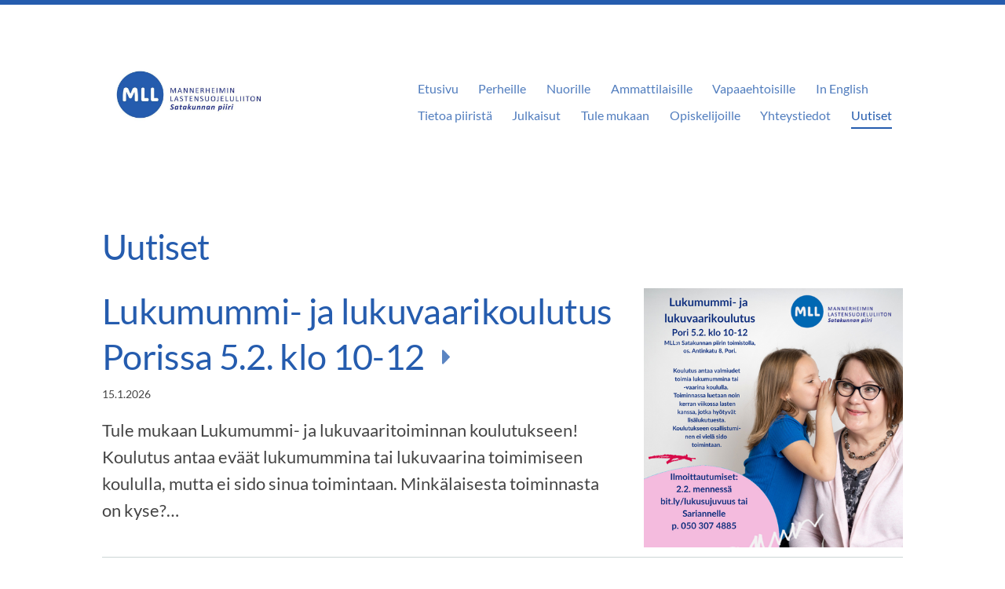

--- FILE ---
content_type: text/html; charset=utf-8
request_url: https://satakunnanpiiri.mll.fi/uutiset/
body_size: 10017
content:
<!DOCTYPE html>
<html class="no-js" lang="fi" data-consentbannerenabled>

<head>
  <title>Uutiset - MLL:n Satakunnan piiri</title>
  <meta charset="utf-8">
  <meta name="viewport" content="width=device-width,initial-scale=1.0">
  <link rel="preconnect" href="https://fonts.avoine.com" crossorigin>
  <link rel="preconnect" href="https://bin.yhdistysavain.fi" crossorigin>
  <script data-cookieconsent="ignore">
    document.documentElement.classList.replace('no-js', 'js')
  </script>
  
  <link href="https://fonts.avoine.com/fonts/lato/ya.css" rel="stylesheet" class="font-import">
  <link rel="stylesheet" href="/@css/browsing-1.css?b1768554759s1571652904421">
  
<link rel="canonical" href="https://satakunnanpiiri.mll.fi/uutiset/"><link rel="alternate" type="application/rss+xml" title="Uutiset" href="?rss"><meta itemprop="name" content="Uutiset"><meta itemprop="url" content="https://satakunnanpiiri.mll.fi/uutiset/"><meta property="og:type" content="website"><meta property="og:title" content="Uutiset"><meta property="og:url" content="https://satakunnanpiiri.mll.fi/uutiset/"><meta property="og:site_name" content="MLL:n Satakunnan piiri"><meta name="twitter:card" content="summary_large_image"><meta name="twitter:title" content="Uutiset"><link rel="preload" as="image" href="https://bin.yhdistysavain.fi/1563673/eVLh10QvNNvnx86ZMMy20RSbvZ/mll_hor_rgb_p_satakunta_big.jpg">

  
  <script type="module" src="/@res/ssr-browsing/ssr-browsing.js?b1768554759"></script>
</head>

<body data-styles-page-id="1">
  
  
  <div id="app" class=""><a class="skip-link noindex" href="#start-of-content">Siirry sivun sisältöön</a><div class="bartender"><!----><div class="d4-mobile-bar noindex"><!----><div class="d4-mobile-bar__col d4-mobile-bar__col--fill"><button class="d4-mobile-bar__item d4-offcanvas-toggle" data-bartender-toggle="top"><span aria-hidden="true" class="icon d4-offcanvas-toggle__icon"><svg style="fill: currentColor; width: 17px; height: 17px" width="1792" height="1792" viewBox="0 0 1792 1792" xmlns="http://www.w3.org/2000/svg">
  <path d="M1664 1344v128q0 26-19 45t-45 19h-1408q-26 0-45-19t-19-45v-128q0-26 19-45t45-19h1408q26 0 45 19t19 45zm0-512v128q0 26-19 45t-45 19h-1408q-26 0-45-19t-19-45v-128q0-26 19-45t45-19h1408q26 0 45 19t19 45zm0-512v128q0 26-19 45t-45 19h-1408q-26 0-45-19t-19-45v-128q0-26 19-45t45-19h1408q26 0 45 19t19 45z"/>
</svg>
</span><span class="d4-offcanvas-toggle__text">Valikko</span></button></div><!----></div><div class="d4-canvas bartender__content"><div class="d4-canvas-background"><div class="d4-canvas-background__image"></div><div class="d4-background-layers"><div class="d4-background-layer d4-background-layer--brightness"></div><div class="d4-background-layer d4-background-layer--overlay"></div><div class="d4-background-layer d4-background-layer--fade"></div></div></div><div class="d4-canvas-wrapper"><header><div class="d4-theme-search-wrapper"><!----></div><div class="flex"><div class="flex__logo"><a class="d4-logo d4-logo--horizontal d4-logo--legacy noindex" href="/"><div class="d4-logo__image"></div><div class="d4-logo__textWrap"><span class="d4-logo__text">MLL:n Satakunnan piiri</span></div></a></div><div class="flex__nav"><!----></div><div class="flex__nav"><nav class="d4-main-nav"><ul class="d4-main-nav__list" tabindex="-1"><!--[--><li class="d4-main-nav__item d4-main-nav__item--level-1"><a class="d4-main-nav__link" href="/" aria-current="false"><!----><span class="d4-main-nav__title">Etusivu</span><!----></a><!----></li><li class="d4-main-nav__item d4-main-nav__item--level-1 nav__item--has-children"><a class="d4-main-nav__link" href="/perheille/" aria-current="false"><!----><span class="d4-main-nav__title">Perheille</span><!----></a><!----></li><li class="d4-main-nav__item d4-main-nav__item--level-1 nav__item--has-children"><a class="d4-main-nav__link" href="/nuorille/" aria-current="false"><!----><span class="d4-main-nav__title">Nuorille</span><!----></a><!----></li><li class="d4-main-nav__item d4-main-nav__item--level-1 nav__item--has-children"><a class="d4-main-nav__link" href="/ammattilaisille/" aria-current="false"><!----><span class="d4-main-nav__title">Ammattilaisille</span><!----></a><!----></li><li class="d4-main-nav__item d4-main-nav__item--level-1"><a class="d4-main-nav__link" href="/vapaaehtoisille/" aria-current="false"><!----><span class="d4-main-nav__title">Vapaaehtoisille</span><!----></a><!----></li><li class="d4-main-nav__item d4-main-nav__item--level-1 nav__item--has-children"><a class="d4-main-nav__link" href="/en/" aria-current="false"><!----><span class="d4-main-nav__title">In English</span><!----></a><!----></li><li class="d4-main-nav__item d4-main-nav__item--level-1 nav__item--has-children"><a class="d4-main-nav__link" href="/tietoapiirista/" aria-current="false"><!----><span class="d4-main-nav__title">Tietoa piiristä</span><!----></a><!----></li><li class="d4-main-nav__item d4-main-nav__item--level-1 nav__item--has-children"><a class="d4-main-nav__link" href="/julkaisut/" aria-current="false"><!----><span class="d4-main-nav__title">Julkaisut</span><!----></a><!----></li><li class="d4-main-nav__item d4-main-nav__item--level-1 nav__item--has-children"><a class="d4-main-nav__link" href="/tule-mukaan/" aria-current="false"><!----><span class="d4-main-nav__title">Tule mukaan</span><!----></a><!----></li><li class="d4-main-nav__item d4-main-nav__item--level-1"><a class="d4-main-nav__link" href="/opiskelijoille/" aria-current="false"><!----><span class="d4-main-nav__title">Opiskelijoille</span><!----></a><!----></li><li class="d4-main-nav__item d4-main-nav__item--level-1 nav__item--has-children"><a class="d4-main-nav__link" href="/yhteystiedot/" aria-current="false"><!----><span class="d4-main-nav__title">Yhteystiedot</span><!----></a><!----></li><li class="d4-main-nav__item d4-main-nav__item--level-1 d4-main-nav__item--parent d4-main-nav__item--current not-in-menu"><a class="d4-main-nav__link" href="/uutiset/" aria-current="page"><!----><span class="d4-main-nav__title">Uutiset</span><!----></a><!----></li><!--]--></ul></nav></div></div></header><div class="content"><main id="start-of-content"><div class="d4-xcontainer-header-tools"><div class="d4-xcontainer-header-tools__wrap"><div class="d4-xcontainer-header-tools__col d4-xcontainer-header-tools__col--left"><h1 class="d4-xcontainer-header-tools__title">Uutiset</h1><!----></div><!----></div></div><div class="d4-news-home widget-news-articles-images"><div><!--[--><a href="/uutiset/lukumummi-ja-lukuvaarikoulutus-pori-2/" class="d4-widget-news-article"><div class="d4-widget-news-article-content"><h2 class="d4-arrow-heading d4-widget-news-article-heading"><!--[--><!--]--> Lukumummi- ja lukuvaarikoulutus Porissa 5.2. klo 10-12 <span aria-hidden="true" class="icon d4-arrow-heading__caret"><svg style="fill: currentColor; width: 16px; height: 16px" width="1792" height="1792" viewBox="0 0 1792 1792" xmlns="http://www.w3.org/2000/svg">
  <path d="M1152 896q0 26-19 45l-448 448q-19 19-45 19t-45-19-19-45v-896q0-26 19-45t45-19 45 19l448 448q19 19 19 45z" fill="currentColor"/>
</svg>
</span></h2><p class="d4-widget-news-article-date">15.1.2026</p><p class="d4-widget-news-article-description">Tule mukaan Lukumummi- ja lukuvaaritoiminnan koulutukseen! Koulutus antaa eväät lukumummina tai lukuvaarina toimimiseen koululla, mutta ei sido sinua toimintaan. Minkälaisesta toiminnasta on kyse?…</p></div><div class="d4-widget-news-article-image"><div class="d4-image-container" style="max-width:1080px;"><div style="padding-bottom:100%;"><img src="https://bin.yhdistysavain.fi/1563673/nnoZ6lVBsViaTzlpSIiz0dPD52/LMVkoulutusH%2BH.png" srcset="https://bin.yhdistysavain.fi/1563673/nnoZ6lVBsViaTzlpSIiz0dPD52@500=KF48gJx6hn/LMVkoulutusH%2BH.png 500w" width="1080" height="1080" alt></div></div></div></a><a href="/uutiset/mll-satakunnan-piiri-joululomalla-2/" class="d4-widget-news-article"><div class="d4-widget-news-article-content"><h2 class="d4-arrow-heading d4-widget-news-article-heading"><!--[--><!--]--> MLL Satakunnan piiri joululomalla <span aria-hidden="true" class="icon d4-arrow-heading__caret"><svg style="fill: currentColor; width: 16px; height: 16px" width="1792" height="1792" viewBox="0 0 1792 1792" xmlns="http://www.w3.org/2000/svg">
  <path d="M1152 896q0 26-19 45l-448 448q-19 19-45 19t-45-19-19-45v-896q0-26 19-45t45-19 45 19l448 448q19 19 19 45z" fill="currentColor"/>
</svg>
</span></h2><p class="d4-widget-news-article-date">16.12.2025</p><p class="d4-widget-news-article-description">Piirin toimisto on kiinni loppiaiseen asti. Iloa ja rauhaa jouluusi!</p></div><div class="d4-widget-news-article-image"><div class="d4-image-container" style="max-width:1080px;"><div style="padding-bottom:100%;"><img src="https://bin.yhdistysavain.fi/1563673/h0s6Li7Oy2C3XLesRcDW0dFJ2f/piirin%20toimisto%20kiinni%2022.12.2025%20-%206.1.2026.jpg" srcset="https://bin.yhdistysavain.fi/1563673/h0s6Li7Oy2C3XLesRcDW0dFJ2f@500=5CwVVewUBF/piirin%20toimisto%20kiinni%2022.12.2025%20-%206.1.2026.jpg 500w" width="1080" height="1080" alt></div></div></div></a><a href="/uutiset/vuokrataan/" class="d4-widget-news-article"><div class="d4-widget-news-article-content"><h2 class="d4-arrow-heading d4-widget-news-article-heading"><!--[--><!--]--> VUOKRATAAN!!! <span aria-hidden="true" class="icon d4-arrow-heading__caret"><svg style="fill: currentColor; width: 16px; height: 16px" width="1792" height="1792" viewBox="0 0 1792 1792" xmlns="http://www.w3.org/2000/svg">
  <path d="M1152 896q0 26-19 45l-448 448q-19 19-45 19t-45-19-19-45v-896q0-26 19-45t45-19 45 19l448 448q19 19 19 45z" fill="currentColor"/>
</svg>
</span></h2><p class="d4-widget-news-article-date">15.10.2025</p><!----></div><div class="d4-widget-news-article-image"><div class="d4-image-container" style="max-width:1587px;"><div style="padding-bottom:141.4618777567738%;"><img src="https://bin.yhdistysavain.fi/1563673/M6OsTDu13DezrOHW30ai0cvrQu@1000=rwwSPMix47/vuokrataan!.png" srcset="https://bin.yhdistysavain.fi/1563673/M6OsTDu13DezrOHW30ai0cvrQu@500=eLaRPg7uv6/vuokrataan!.png 500w, https://bin.yhdistysavain.fi/1563673/M6OsTDu13DezrOHW30ai0cvrQu@1000=rwwSPMix47/vuokrataan!.png 1000w" width="1587" height="2245" alt></div></div></div></a><a href="/uutiset/elokuun-lukumummi-ja-vaaritoiminnan/" class="d4-widget-news-article"><div class="d4-widget-news-article-content"><h2 class="d4-arrow-heading d4-widget-news-article-heading"><!--[--><!--]--> Elokuun lukumummi ja -vaaritoiminnan koulutukset Porissa, Kokemäellä ja Luvialla! <span aria-hidden="true" class="icon d4-arrow-heading__caret"><svg style="fill: currentColor; width: 16px; height: 16px" width="1792" height="1792" viewBox="0 0 1792 1792" xmlns="http://www.w3.org/2000/svg">
  <path d="M1152 896q0 26-19 45l-448 448q-19 19-45 19t-45-19-19-45v-896q0-26 19-45t45-19 45 19l448 448q19 19 19 45z" fill="currentColor"/>
</svg>
</span></h2><p class="d4-widget-news-article-date">30.6.2025</p><p class="d4-widget-news-article-description">Kiinnostaisiko lukumummi tai -vaaritoiminta? Koulutus antaa valmiudet toimia lukumummina tai -vaarina koululla. Toiminnassa luetaan noin kerran viikossa lasten kanssa, jotka hyötyvät lisälukutuesta.…</p></div><div class="d4-widget-news-article-image"><div class="d4-image-container" style="max-width:1080px;"><div style="padding-bottom:100%;"><img src="https://bin.yhdistysavain.fi/1563673/YbbQySEMW4jkyHqpnnoW0cNcUu/LMVelokuu0825.png" srcset="https://bin.yhdistysavain.fi/1563673/YbbQySEMW4jkyHqpnnoW0cNcUu@500=ckQg3bNGrp/LMVelokuu0825.png 500w" width="1080" height="1080" alt></div></div></div></a><a href="/uutiset/piiritoimiston-kesa/" class="d4-widget-news-article"><div class="d4-widget-news-article-content"><h2 class="d4-arrow-heading d4-widget-news-article-heading"><!--[--><!--]--> Piiritoimiston kesä <span aria-hidden="true" class="icon d4-arrow-heading__caret"><svg style="fill: currentColor; width: 16px; height: 16px" width="1792" height="1792" viewBox="0 0 1792 1792" xmlns="http://www.w3.org/2000/svg">
  <path d="M1152 896q0 26-19 45l-448 448q-19 19-45 19t-45-19-19-45v-896q0-26 19-45t45-19 45 19l448 448q19 19 19 45z" fill="currentColor"/>
</svg>
</span></h2><p class="d4-widget-news-article-date">19.6.2025</p><p class="d4-widget-news-article-description">Piirin toimisto on kiinni heinäkuun. Työntekijät saattavat kuitenkin olla töissä, mutta kesän työt ovat sellaisia että, parhaiten tavoittaa kesällä sähköpostilla. Sähköpostit löydät YHTEYSTIEDOISTA.…</p></div><div class="d4-widget-news-article-image"><div class="d4-image-container" style="max-width:1024px;"><div style="padding-bottom:100%;"><img src="https://bin.yhdistysavain.fi/1563673/2TTBrjuVRVs7WL1lGij20cK35k/keltainen%20syd%C3%A4n.jpg" srcset="https://bin.yhdistysavain.fi/1563673/2TTBrjuVRVs7WL1lGij20cK35k@500=eDMFdA1PKq/keltainen%20syd%C3%A4n.jpg 500w" width="1024" height="1024" alt></div></div></div></a><a href="/uutiset/ystavaksi-maahanmuuttajaaidille-toi/" class="d4-widget-news-article"><div class="d4-widget-news-article-content"><h2 class="d4-arrow-heading d4-widget-news-article-heading"><!--[--><!--]--> Ystäväksi maahanmuuttajaäidille- toiminnan koulutus Porissa! <span aria-hidden="true" class="icon d4-arrow-heading__caret"><svg style="fill: currentColor; width: 16px; height: 16px" width="1792" height="1792" viewBox="0 0 1792 1792" xmlns="http://www.w3.org/2000/svg">
  <path d="M1152 896q0 26-19 45l-448 448q-19 19-45 19t-45-19-19-45v-896q0-26 19-45t45-19 45 19l448 448q19 19 19 45z" fill="currentColor"/>
</svg>
</span></h2><p class="d4-widget-news-article-date">16.5.2025</p><!----></div><div class="d4-widget-news-article-image"><div class="d4-image-container" style="max-width:1080px;"><div style="padding-bottom:100%;"><img src="https://bin.yhdistysavain.fi/1563673/CVRk3DtuiIDvtDh9kpTu0c8mka/Ym%C3%A4%20(2).png" srcset="https://bin.yhdistysavain.fi/1563673/CVRk3DtuiIDvtDh9kpTu0c8mka@500=K1Bz6nkVoA/Ym%C3%A4%20(2).png 500w" width="1080" height="1080" alt></div></div></div></a><a href="/uutiset/abc-vanhemmuusryhma-alkaa-raumalla/" class="d4-widget-news-article"><div class="d4-widget-news-article-content"><h2 class="d4-arrow-heading d4-widget-news-article-heading"><!--[--><!--]--> ABC-vanhemmuusryhmä alkaa Raumalla! <span aria-hidden="true" class="icon d4-arrow-heading__caret"><svg style="fill: currentColor; width: 16px; height: 16px" width="1792" height="1792" viewBox="0 0 1792 1792" xmlns="http://www.w3.org/2000/svg">
  <path d="M1152 896q0 26-19 45l-448 448q-19 19-45 19t-45-19-19-45v-896q0-26 19-45t45-19 45 19l448 448q19 19 19 45z" fill="currentColor"/>
</svg>
</span></h2><p class="d4-widget-news-article-date">17.3.2025</p><!----></div><div class="d4-widget-news-article-image"><div class="d4-image-container" style="max-width:1414px;"><div style="padding-bottom:141.44271570014143%;"><img src="https://bin.yhdistysavain.fi/1563673/X6avkQyfLJHdVFL2Mqr60bpy3e@1000=CWBVXZ482M/ABCkevat2024.docx%20(1).jpg" srcset="https://bin.yhdistysavain.fi/1563673/X6avkQyfLJHdVFL2Mqr60bpy3e@500=0STqDG4JQg/ABCkevat2024.docx%20(1).jpg 500w, https://bin.yhdistysavain.fi/1563673/X6avkQyfLJHdVFL2Mqr60bpy3e@1000=CWBVXZ482M/ABCkevat2024.docx%20(1).jpg 1000w" width="1414" height="2000" alt></div></div></div></a><a href="/uutiset/lukumummiksi-tai-lukuvaariksi-2/" class="d4-widget-news-article"><div class="d4-widget-news-article-content"><h2 class="d4-arrow-heading d4-widget-news-article-heading"><!--[--><!--]--> Lukumummiksi tai Lukuvaariksi? <span aria-hidden="true" class="icon d4-arrow-heading__caret"><svg style="fill: currentColor; width: 16px; height: 16px" width="1792" height="1792" viewBox="0 0 1792 1792" xmlns="http://www.w3.org/2000/svg">
  <path d="M1152 896q0 26-19 45l-448 448q-19 19-45 19t-45-19-19-45v-896q0-26 19-45t45-19 45 19l448 448q19 19 19 45z" fill="currentColor"/>
</svg>
</span></h2><p class="d4-widget-news-article-date">7.2.2025</p><p class="d4-widget-news-article-description">Sinustako lukumummi tai lukuvaari? Lukumummit ja -vaarit ovat vapaaehtoisia, jotka lukevat yhdessä lasten kanssa. Yhteiset lukuhetket ajoittuvat koulupäivän ajalle. Lukumummi- ja lukuvaaritoiminnan…</p></div><div class="d4-widget-news-article-image"><div class="d4-image-container" style="max-width:3600px;"><div style="padding-bottom:66.66666666666667%;"><img src="https://bin.yhdistysavain.fi/1563673/r3OqWa29LljiGqtQ4uGB0bdSOn@1000=QBmWYmWcxA/muva3_korkea%20resoluutio.jpg" srcset="https://bin.yhdistysavain.fi/1563673/r3OqWa29LljiGqtQ4uGB0bdSOn@500=1FykpJAk40/muva3_korkea%20resoluutio.jpg 500w, https://bin.yhdistysavain.fi/1563673/r3OqWa29LljiGqtQ4uGB0bdSOn@1000=QBmWYmWcxA/muva3_korkea%20resoluutio.jpg 1000w" width="3600" height="2400" alt></div></div></div></a><a href="/uutiset/helmikuussa-alkavat-abc-vanhemmuusr/" class="d4-widget-news-article"><div class="d4-widget-news-article-content"><h2 class="d4-arrow-heading d4-widget-news-article-heading"><!--[--><!--]--> Helmikuussa alkavat ABC-vanhemmuusryhmät <span aria-hidden="true" class="icon d4-arrow-heading__caret"><svg style="fill: currentColor; width: 16px; height: 16px" width="1792" height="1792" viewBox="0 0 1792 1792" xmlns="http://www.w3.org/2000/svg">
  <path d="M1152 896q0 26-19 45l-448 448q-19 19-45 19t-45-19-19-45v-896q0-26 19-45t45-19 45 19l448 448q19 19 19 45z" fill="currentColor"/>
</svg>
</span></h2><p class="d4-widget-news-article-date">13.1.2025</p><p class="d4-widget-news-article-description">Harva asia on yhtä tärkeä, kuin suhde omiin lapsiin. Tänä päivänä on paljon tietoa siitä, miten vahva suhde vanhemman ja lapsen välillä antaa parhaan perustan lapsen harmoniselle kasvulle ja sille,…</p></div><div class="d4-widget-news-article-image"><div class="d4-image-container" style="max-width:1080px;"><div style="padding-bottom:100%;"><img src="https://bin.yhdistysavain.fi/1563673/cJz6nfYwslD5w27pD1iM0bWEAy/ABC.png" srcset="https://bin.yhdistysavain.fi/1563673/cJz6nfYwslD5w27pD1iM0bWEAy@500=V6CJbjlMTa/ABC.png 500w" width="1080" height="1080" alt></div></div></div></a><a href="/uutiset/tule-ystavaksi-suomeen-muuttaneelle/" class="d4-widget-news-article"><div class="d4-widget-news-article-content"><h2 class="d4-arrow-heading d4-widget-news-article-heading"><!--[--><!--]--> Tule Ystäväksi Suomeen muuttaneelle äidille <span aria-hidden="true" class="icon d4-arrow-heading__caret"><svg style="fill: currentColor; width: 16px; height: 16px" width="1792" height="1792" viewBox="0 0 1792 1792" xmlns="http://www.w3.org/2000/svg">
  <path d="M1152 896q0 26-19 45l-448 448q-19 19-45 19t-45-19-19-45v-896q0-26 19-45t45-19 45 19l448 448q19 19 19 45z" fill="currentColor"/>
</svg>
</span></h2><p class="d4-widget-news-article-date">13.1.2025</p><p class="d4-widget-news-article-description">Tule Ystäväksi Suomeen muuttaneelle äidille! Ystäväksi maahanmuuttajaäidille -toiminnassa etsitään suomea puhuvia naisia ystäviksi maahanmuuttajanaisille. Vastaavaa toimintaa on tarjolla myös muissa…</p></div><div class="d4-widget-news-article-image"><div class="d4-image-container" style="max-width:1080px;"><div style="padding-bottom:100%;"><img src="https://bin.yhdistysavain.fi/1563673/eCYivteqGLS8ei2RzOpV0bWDye/YM%C3%84koulutus5.2.2025.png" srcset="https://bin.yhdistysavain.fi/1563673/eCYivteqGLS8ei2RzOpV0bWDye@500=Cabo4ACqXh/YM%C3%84koulutus5.2.2025.png 500w" width="1080" height="1080" alt></div></div></div></a><a href="/uutiset/lukumummi-ja-lukuvaarikoulutus-pori/" class="d4-widget-news-article"><div class="d4-widget-news-article-content"><h2 class="d4-arrow-heading d4-widget-news-article-heading"><!--[--><!--]--> Lukumummi- ja lukuvaarikoulutus Porissa 13.1.2025 <span aria-hidden="true" class="icon d4-arrow-heading__caret"><svg style="fill: currentColor; width: 16px; height: 16px" width="1792" height="1792" viewBox="0 0 1792 1792" xmlns="http://www.w3.org/2000/svg">
  <path d="M1152 896q0 26-19 45l-448 448q-19 19-45 19t-45-19-19-45v-896q0-26 19-45t45-19 45 19l448 448q19 19 19 45z" fill="currentColor"/>
</svg>
</span></h2><p class="d4-widget-news-article-date">7.1.2025</p><p class="d4-widget-news-article-description">Sinustako lukumummi tai lukuvaari? Lukumummi- ja lukuvaaritoiminnan koulutus 13.1. klo 10-12 Porissa, os. Antinkatu 8 Pori. 💡 Koulutus antaa valmiudet toimia lukumummina tai -vaarina koululla, mutta…</p></div><div class="d4-widget-news-article-image"><div class="d4-image-container" style="max-width:1080px;"><div style="padding-bottom:100%;"><img src="https://bin.yhdistysavain.fi/1563673/pQa2m09xiBLwhhISz1qd0bUE9M/LMVkoulutusPORItammikuu2025.png" srcset="https://bin.yhdistysavain.fi/1563673/pQa2m09xiBLwhhISz1qd0bUE9M@500=qOapZb626J/LMVkoulutusPORItammikuu2025.png 500w" width="1080" height="1080" alt></div></div></div></a><a href="/uutiset/mll-n-satakunnan-piiri-toivottaa-hy/" class="d4-widget-news-article"><div class="d4-widget-news-article-content"><h2 class="d4-arrow-heading d4-widget-news-article-heading"><!--[--><!--]--> MLL:n Satakunnan piiri toivottaa hyvää joulun aikaa! <span aria-hidden="true" class="icon d4-arrow-heading__caret"><svg style="fill: currentColor; width: 16px; height: 16px" width="1792" height="1792" viewBox="0 0 1792 1792" xmlns="http://www.w3.org/2000/svg">
  <path d="M1152 896q0 26-19 45l-448 448q-19 19-45 19t-45-19-19-45v-896q0-26 19-45t45-19 45 19l448 448q19 19 19 45z" fill="currentColor"/>
</svg>
</span></h2><p class="d4-widget-news-article-date">17.12.2024</p><p class="d4-widget-news-article-description">Toivotamme kaikille rauhaisaa joulun aikaa ja onnellista uutta vuotta 2025! MLL:n Satakunnan piirin piiritoimiston väki joululomailee 21.12.2024-6.1.2025. Piiritoimiston ovet ovat tämän ajan…</p></div><div class="d4-widget-news-article-image"><div class="d4-image-container" style="max-width:4000px;"><div style="padding-bottom:66.675%;"><img src="https://bin.yhdistysavain.fi/1563673/7iIsckaT0PCib15kEaS40bNMx5@1000=u6skwYNoK5/_63A1069.jpg" srcset="https://bin.yhdistysavain.fi/1563673/7iIsckaT0PCib15kEaS40bNMx5@500=nFBjArTiF8/_63A1069.jpg 500w, https://bin.yhdistysavain.fi/1563673/7iIsckaT0PCib15kEaS40bNMx5@1000=u6skwYNoK5/_63A1069.jpg 1000w" width="4000" height="2667" alt></div></div></div></a><a href="/uutiset/nepparit-vanhempien-vertaistukiryhm/" class="d4-widget-news-article"><div class="d4-widget-news-article-content"><h2 class="d4-arrow-heading d4-widget-news-article-heading"><!--[--><!--]--> Nepparit-vanhempien vertaistukiryhmä Porissa! <span aria-hidden="true" class="icon d4-arrow-heading__caret"><svg style="fill: currentColor; width: 16px; height: 16px" width="1792" height="1792" viewBox="0 0 1792 1792" xmlns="http://www.w3.org/2000/svg">
  <path d="M1152 896q0 26-19 45l-448 448q-19 19-45 19t-45-19-19-45v-896q0-26 19-45t45-19 45 19l448 448q19 19 19 45z" fill="currentColor"/>
</svg>
</span></h2><p class="d4-widget-news-article-date">28.10.2024</p><!----></div><div class="d4-widget-news-article-image"><div class="d4-image-container" style="max-width:940px;"><div style="padding-bottom:83.82978723404256%;"><img src="https://bin.yhdistysavain.fi/1563673/qnUz2docW9qkvMzLElS60b6rrp/Nepparit-mainos.png" srcset="https://bin.yhdistysavain.fi/1563673/qnUz2docW9qkvMzLElS60b6rrp@500=xEFfxWwLYp/Nepparit-mainos.png 500w, https://bin.yhdistysavain.fi/1563673/qnUz2docW9qkvMzLElS60b6rrp/Nepparit-mainos.png 940w" width="940" height="788" alt></div></div></div></a><a href="/uutiset/vertaisryhmia-marras-joulukuulle-20/" class="d4-widget-news-article"><div class="d4-widget-news-article-content"><h2 class="d4-arrow-heading d4-widget-news-article-heading"><!--[--><!--]--> ABC vanhemmuusryhmät loppuvuoteen lähi- ja etätoteutuksella! <span aria-hidden="true" class="icon d4-arrow-heading__caret"><svg style="fill: currentColor; width: 16px; height: 16px" width="1792" height="1792" viewBox="0 0 1792 1792" xmlns="http://www.w3.org/2000/svg">
  <path d="M1152 896q0 26-19 45l-448 448q-19 19-45 19t-45-19-19-45v-896q0-26 19-45t45-19 45 19l448 448q19 19 19 45z" fill="currentColor"/>
</svg>
</span></h2><p class="d4-widget-news-article-date">28.10.2024</p><!----></div><div class="d4-widget-news-article-image"><div class="d4-image-container" style="max-width:1414px;"><div style="padding-bottom:141.44271570014143%;"><img src="https://bin.yhdistysavain.fi/1563673/dfXuqXTF8Hqa7E7Giipq0b6roA@1000=G9JWGW5gog/ABC.syksy2024.png" srcset="https://bin.yhdistysavain.fi/1563673/dfXuqXTF8Hqa7E7Giipq0b6roA@500=Tq32jurWp5/ABC.syksy2024.png 500w, https://bin.yhdistysavain.fi/1563673/dfXuqXTF8Hqa7E7Giipq0b6roA@1000=G9JWGW5gog/ABC.syksy2024.png 1000w" width="1414" height="2000" alt></div></div></div></a><a href="/uutiset/haaste-kouluille-paivatyokeraykseen/" class="d4-widget-news-article"><div class="d4-widget-news-article-content"><h2 class="d4-arrow-heading d4-widget-news-article-heading"><!--[--><!--]--> Haaste kouluille päivätyökeräykseen! <span aria-hidden="true" class="icon d4-arrow-heading__caret"><svg style="fill: currentColor; width: 16px; height: 16px" width="1792" height="1792" viewBox="0 0 1792 1792" xmlns="http://www.w3.org/2000/svg">
  <path d="M1152 896q0 26-19 45l-448 448q-19 19-45 19t-45-19-19-45v-896q0-26 19-45t45-19 45 19l448 448q19 19 19 45z" fill="currentColor"/>
</svg>
</span></h2><p class="d4-widget-news-article-date">9.8.2024</p><p class="d4-widget-news-article-description">Ilmoita koulusi mukaan päivätyökeräykseen MLL:n Satakunnan nuorisotoiminnan hyväksi!</p></div><div class="d4-widget-news-article-image"><div class="d4-image-container" style="max-width:720px;"><div style="padding-bottom:53.611111111111114%;"><img src="https://bin.yhdistysavain.fi/1563673/EEhHPN83vY21EWuOi7Wt0_viHB/keng%C3%A4t.jpg" width="720" height="386" alt></div></div></div></a><a href="/uutiset/vanhemmuuden-tuen-ryhmat-syksylla-2/" class="d4-widget-news-article"><div class="d4-widget-news-article-content"><h2 class="d4-arrow-heading d4-widget-news-article-heading"><!--[--><!--]--> Vanhemmuuden tuen ryhmät syksyllä 2024 <span aria-hidden="true" class="icon d4-arrow-heading__caret"><svg style="fill: currentColor; width: 16px; height: 16px" width="1792" height="1792" viewBox="0 0 1792 1792" xmlns="http://www.w3.org/2000/svg">
  <path d="M1152 896q0 26-19 45l-448 448q-19 19-45 19t-45-19-19-45v-896q0-26 19-45t45-19 45 19l448 448q19 19 19 45z" fill="currentColor"/>
</svg>
</span></h2><p class="d4-widget-news-article-date">6.6.2024</p><p class="d4-widget-news-article-description">MLL:n Satakunnan piiri tarjoaa maksuttomia ja ammatillisesti ohjattuja vanhemmuuden tuen ryhmiä erilaisissa elämäntilanteissa oleville vanhemmille. Tiedon syksyllä alkavista ryhmistä löydät kootusti…</p></div><div class="d4-widget-news-article-image"><div class="d4-image-container" style="max-width:undefinedpx;"><div style="padding-bottom:NaN%;"><img alt></div></div></div></a><a href="/uutiset/lukumummi-ja-lukuvaarikoulutukset-s/" class="d4-widget-news-article"><div class="d4-widget-news-article-content"><h2 class="d4-arrow-heading d4-widget-news-article-heading"><!--[--><!--]--> Lukumummi- ja lukuvaarikoulutukset syksyllä 2024 <span aria-hidden="true" class="icon d4-arrow-heading__caret"><svg style="fill: currentColor; width: 16px; height: 16px" width="1792" height="1792" viewBox="0 0 1792 1792" xmlns="http://www.w3.org/2000/svg">
  <path d="M1152 896q0 26-19 45l-448 448q-19 19-45 19t-45-19-19-45v-896q0-26 19-45t45-19 45 19l448 448q19 19 19 45z" fill="currentColor"/>
</svg>
</span></h2><p class="d4-widget-news-article-date">14.5.2024</p><p class="d4-widget-news-article-description">Haloo Harjavalta ja Huittinen! Lukumummi- ja lukuvaarikoulutukset syksyllä 2024: Harjavalta 20.8. klo 13.00-15.00, paikka Hopeakeidas, Palvelukatu 10, Harjavalta. Huittinen 22.8. klo 9.30-12.00,…</p></div><div class="d4-widget-news-article-image"><div class="d4-image-container" style="max-width:1080px;"><div style="padding-bottom:100%;"><img src="https://bin.yhdistysavain.fi/1563673/VwyRnYmW55BCweXgKlxP0aFo63/LMVkoulutusH%2BH.png" srcset="https://bin.yhdistysavain.fi/1563673/VwyRnYmW55BCweXgKlxP0aFo63@500=qcAaxpISyX/LMVkoulutusH%2BH.png 500w" width="1080" height="1080" alt></div></div></div></a><a href="/uutiset/maksuttomat-kesaloman-paivaleirit-l/" class="d4-widget-news-article"><div class="d4-widget-news-article-content"><h2 class="d4-arrow-heading d4-widget-news-article-heading"><!--[--><!--]--> Maksuttomat kesäloman päiväleirit lapsille ja nuorille, joiden vanhemmat ovat eronneet <span aria-hidden="true" class="icon d4-arrow-heading__caret"><svg style="fill: currentColor; width: 16px; height: 16px" width="1792" height="1792" viewBox="0 0 1792 1792" xmlns="http://www.w3.org/2000/svg">
  <path d="M1152 896q0 26-19 45l-448 448q-19 19-45 19t-45-19-19-45v-896q0-26 19-45t45-19 45 19l448 448q19 19 19 45z" fill="currentColor"/>
</svg>
</span></h2><p class="d4-widget-news-article-date">3.5.2024</p><!----></div><div class="d4-widget-news-article-image"><div class="d4-image-container" style="max-width:1080px;"><div style="padding-bottom:100%;"><img src="https://bin.yhdistysavain.fi/1563673/W7MsDqKon9rXkV2Dj7lv0aCDI7/Lasten%20eroleiri%2Ckes%C3%A4kuuPori.png" srcset="https://bin.yhdistysavain.fi/1563673/W7MsDqKon9rXkV2Dj7lv0aCDI7@500=Z7zfnucAKt/Lasten%20eroleiri%2Ckes%C3%A4kuuPori.png 500w" width="1080" height="1080" alt></div></div></div></a><a href="/uutiset/piirin-kevatkokous-14-5-klo-18/" class="d4-widget-news-article"><div class="d4-widget-news-article-content"><h2 class="d4-arrow-heading d4-widget-news-article-heading"><!--[--><!--]--> Piirin kevätkokous 14.5. klo 18 <span aria-hidden="true" class="icon d4-arrow-heading__caret"><svg style="fill: currentColor; width: 16px; height: 16px" width="1792" height="1792" viewBox="0 0 1792 1792" xmlns="http://www.w3.org/2000/svg">
  <path d="M1152 896q0 26-19 45l-448 448q-19 19-45 19t-45-19-19-45v-896q0-26 19-45t45-19 45 19l448 448q19 19 19 45z" fill="currentColor"/>
</svg>
</span></h2><p class="d4-widget-news-article-date">22.4.2024</p><p class="d4-widget-news-article-description">MLL:n Satakunnan piirin sääntömääräinen kevätkokous tiistaina 14.5.2024 klo 18.00 alkaen. Mannerheimin Lastensuojeluliiton Satakunnan piiri ry:n kevätkokous KOKOUSKUTSU Aika 14.5.2024 klo 18.00…</p></div><div class="d4-widget-news-article-image"><div class="d4-image-container" style="max-width:960px;"><div style="padding-bottom:82.70833333333333%;"><img src="https://bin.yhdistysavain.fi/1563673/hQLRLymE2fXHs9S0n03Y0a8YBl/N%C3%A4ytt%C3%B6kuva%20(21).png" srcset="https://bin.yhdistysavain.fi/1563673/hQLRLymE2fXHs9S0n03Y0a8YBl@500=De14V8cy3B/N%C3%A4ytt%C3%B6kuva%20(21).png 500w, https://bin.yhdistysavain.fi/1563673/hQLRLymE2fXHs9S0n03Y0a8YBl/N%C3%A4ytt%C3%B6kuva%20(21).png 960w" width="960" height="794" alt></div></div></div></a><a href="/uutiset/jarjestojen-toiminta-luo-hyvinvoint/" class="d4-widget-news-article d4-widget-news-article-last"><div class="d4-widget-news-article-content"><h2 class="d4-arrow-heading d4-widget-news-article-heading"><!--[--><!--]--> Järjestöjen toiminta luo hyvinvointia ja vahvistaa yhteisöjä – siitä ei pidä leikata <span aria-hidden="true" class="icon d4-arrow-heading__caret"><svg style="fill: currentColor; width: 16px; height: 16px" width="1792" height="1792" viewBox="0 0 1792 1792" xmlns="http://www.w3.org/2000/svg">
  <path d="M1152 896q0 26-19 45l-448 448q-19 19-45 19t-45-19-19-45v-896q0-26 19-45t45-19 45 19l448 448q19 19 19 45z" fill="currentColor"/>
</svg>
</span></h2><p class="d4-widget-news-article-date">11.4.2024</p><p class="d4-widget-news-article-description">MLL:n pääsihteeri Milla Kalliomaan 11.4.2024 blogikirjoitus koskien hallituksen Sote-järjestöjen avustuksiin vuodelle 2027 suunniteltuja 100 miljoonan euron leikkauksia sekä sitä leikkauksia…</p></div><div class="d4-widget-news-article-image"><div class="d4-image-container" style="max-width:1080px;"><div style="padding-bottom:100%;"><img src="https://bin.yhdistysavain.fi/1563673/H5jECMooVandmTC0L6Qx0a4v0i/J%C3%A4rjest%C3%B6jen%20avustukset.jpg" srcset="https://bin.yhdistysavain.fi/1563673/H5jECMooVandmTC0L6Qx0a4v0i@500=Tq5aXvs6Yg/J%C3%A4rjest%C3%B6jen%20avustukset.jpg 500w" width="1080" height="1080" alt></div></div></div></a><!--]--></div><div id="d4-pagination"><div class="v-row d4-pagination-controls"><div class="v-row__wrap v-row__wrap--horizontal v-row__wrap--wrap" style="align-items:center;justify-content:center;"><!--[--><div class="v-col" style=""><!--[--><button type="button" class="d4-button d4-button--spacing-normal d4-button--color-primary d4-button--icon-left d4-button--context-website d4-button--text-center d4-button--disabled" style="" aria-disabled="true" id="d4-pagination-left"><div class="d4-button__content"><span aria-hidden="true" class="icon d4-button__icon"><svg style="fill: currentColor; width: 16px; height: 16px" width="1792" height="1792" viewBox="0 0 1792 1792" xmlns="http://www.w3.org/2000/svg">
  <path d="M1664 896v128q0 53-32.5 90.5t-84.5 37.5h-704l293 294q38 36 38 90t-38 90l-75 76q-37 37-90 37-52 0-91-37l-651-652q-37-37-37-90 0-52 37-91l651-650q38-38 91-38 52 0 90 38l75 74q38 38 38 91t-38 91l-293 293h704q52 0 84.5 37.5t32.5 90.5z"/>
</svg>
</span><span class="d4-button__text">Uudempia</span></div><!----><!----></button><!--]--></div><div class="v-col" style=""><!--[--><div class="d4-input-base d4-select d4-input-base--noSpacing" style=""><label for="d4-pagination-select" class="d4-label sr-only"><div class="d4-label__text"><!--[--><!--[--><!--[-->Sivun valinta<!--]--><!--]--><!--]--><!----></div></label><div class="d4-input-base__content"><!--[--><div class="d4-select__content"><div class="d4-select__wrap" style="width:100%;"><select class="d4-select__input" id="d4-pagination-select"><!--[--><option value="1">Sivu 1 / 7</option><option value="2">Sivu 2 / 7</option><option value="3">Sivu 3 / 7</option><option value="4">Sivu 4 / 7</option><option value="5">Sivu 5 / 7</option><option value="6">Sivu 6 / 7</option><option value="7">Sivu 7 / 7</option><!--]--></select><svg class="d4-select__icon" viewBox="0 0 24 24" width="24" height="24" xmlns="http://www.w3.org/2000/svg"><path d="M7.41 7.84L12 12.42l4.59-4.58L18 9.25l-6 6-6-6z"></path><path d="M0-.75h24v24H0z" fill="none"></path></svg></div></div><!--]--><!----><!----><div class="d4-input-wrap d4-input-base__after"><div class="d4-input-wrap__content"><!--[--><!--]--></div></div></div></div><!--]--></div><div class="v-col" style=""><!--[--><a href="./?p=2" class="d4-button d4-button--spacing-normal d4-button--color-primary d4-button--icon-right d4-button--context-website d4-button--text-center" style="" aria-disabled="false" id="d4-pagination-right"><div class="d4-button__content"><span aria-hidden="true" class="icon d4-button__icon"><svg style="fill: currentColor; width: 16px; height: 16px" width="1792" height="1792" viewBox="0 0 1792 1792" xmlns="http://www.w3.org/2000/svg">
  <path d="M1664 896v128q0 53-32.5 90.5t-84.5 37.5h-704l293 294q38 36 38 90t-38 90l-75 76q-37 37-90 37-52 0-91-37l-651-652q-37-37-37-90 0-52 37-91l651-650q38-38 91-38 52 0 90 38l75 74q38 38 38 91t-38 91l-293 293h704q52 0 84.5 37.5t32.5 90.5z" transform="rotate(180 896 896)" fill="#fff" />
</svg>
</span><span class="d4-button__text">Vanhempia</span></div><!----><!----></a><!--]--></div><!--]--></div></div></div><!----><!----></div></main></div><footer class="d4-footer"><div class="d4-footer__wrap flex"><div class="d4-footer__copylogin copylogin"><span><a id="login-link" href="/@admin/website/?page=%2Fuutiset%2F" target="_top" rel="nofollow" aria-label="Kirjaudu sivustolle"> © </a> MLL:n Satakunnan piiri</span></div><div class="d4-footer__menu footer-menu" data-widget-edit-tip=""><ul><li><a href="https://satakunnanpiiri.mll.fi/tietoapiirista/tietosuoja/">Tietosuojaseloste</a></li><li><a href="/@cookies">Evästeet</a></li><li class="footer-menu__iconItem"><a class="footer-menu__iconLink" href="https://www.facebook.com/mllsatakunta/" target="_blank"><span aria-hidden="true" class="icon footer-menu__icon"><svg style="fill: currentColor; width: 16px; height: 16px" width="1792" height="1792" viewBox="0 0 1792 1792" xmlns="http://www.w3.org/2000/svg" fill="#819798">
  <path d="M1343 12v264h-157q-86 0-116 36t-30 108v189h293l-39 296h-254v759h-306v-759h-255v-296h255v-218q0-186 104-288.5t277-102.5q147 0 228 12z"/>
</svg>
</span><span class="sr-only">Facebook</span></a></li><li class="footer-menu__iconItem"><a class="footer-menu__iconLink" href="https://twitter.com/mllsatakunta" target="_blank"><span aria-hidden="true" class="icon footer-menu__icon"><svg style="fill: currentColor; width: 16px; height: 16px" xmlns="http://www.w3.org/2000/svg" height="16" width="16" viewBox="0 0 512 512" fill="#1E3050"><!--!Font Awesome Free 6.5.1 by @fontawesome - https://fontawesome.com License - https://fontawesome.com/license/free Copyright 2024 Fonticons, Inc.--><path d="M389.2 48h70.6L305.6 224.2 487 464H345L233.7 318.6 106.5 464H35.8l164.9-188.5L26.8 48h145.6l100.5 132.9L389.2 48zm-24.8 373.8h39.1L151.1 88h-42l255.3 333.8z"/></svg>
</span><span class="sr-only">X</span></a></li><li class="footer-menu__iconItem"><a class="footer-menu__iconLink" href="https://www.instagram.com/mllsatakunta/" target="_blank"><span aria-hidden="true" class="icon footer-menu__icon"><svg style="fill: currentColor; width: 16px; height: 16px" xmlns="http://www.w3.org/2000/svg" viewBox="0 0 448 512">
  <path d="M224.1 141c-63.6 0-114.9 51.3-114.9 114.9s51.3 114.9 114.9 114.9S339 319.5 339 255.9 287.7 141 224.1 141zm0 189.6c-41.1 0-74.7-33.5-74.7-74.7s33.5-74.7 74.7-74.7 74.7 33.5 74.7 74.7-33.6 74.7-74.7 74.7zm146.4-194.3c0 14.9-12 26.8-26.8 26.8-14.9 0-26.8-12-26.8-26.8s12-26.8 26.8-26.8 26.8 12 26.8 26.8zm76.1 27.2c-1.7-35.9-9.9-67.7-36.2-93.9-26.2-26.2-58-34.4-93.9-36.2-37-2.1-147.9-2.1-184.9 0-35.8 1.7-67.6 9.9-93.9 36.1s-34.4 58-36.2 93.9c-2.1 37-2.1 147.9 0 184.9 1.7 35.9 9.9 67.7 36.2 93.9s58 34.4 93.9 36.2c37 2.1 147.9 2.1 184.9 0 35.9-1.7 67.7-9.9 93.9-36.2 26.2-26.2 34.4-58 36.2-93.9 2.1-37 2.1-147.8 0-184.8zM398.8 388c-7.8 19.6-22.9 34.7-42.6 42.6-29.5 11.7-99.5 9-132.1 9s-102.7 2.6-132.1-9c-19.6-7.8-34.7-22.9-42.6-42.6-11.7-29.5-9-99.5-9-132.1s-2.6-102.7 9-132.1c7.8-19.6 22.9-34.7 42.6-42.6 29.5-11.7 99.5-9 132.1-9s102.7-2.6 132.1 9c19.6 7.8 34.7 22.9 42.6 42.6 11.7 29.5 9 99.5 9 132.1s2.7 102.7-9 132.1z"/>
</svg>
</span><span class="sr-only">Instagram</span></a></li><li><a href="https://www.yhdistysavain.fi" class="made-with" target="_blank" rel="noopener">Tehty Yhdistysavaimella</a></li></ul></div></div></footer></div></div><div class="d4-offcanvas d4-offcanvas--top bartender__bar bartender__bar--top" aria-label="Valikko" mode="float"><!----><nav class="d4-mobile-nav"><ul class="d4-mobile-nav__list" tabindex="-1"><!--[--><li class="d4-mobile-nav__item d4-mobile-nav__item--level-1"><a class="d4-mobile-nav__link" href="/" aria-current="false"><!----><span class="d4-mobile-nav__title">Etusivu</span><!----></a><!----></li><li class="d4-mobile-nav__item d4-mobile-nav__item--level-1 d4-mobile-nav__item--has-children"><a class="d4-mobile-nav__link" href="/perheille/" aria-current="false"><!----><span class="d4-mobile-nav__title">Perheille</span><!----></a><!--[--><button class="navExpand navExpand--active" data-text-expand="Näytä sivun Perheille alasivut" data-text-unexpand="Piilota sivun Perheille alasivut" aria-label="Näytä sivun Perheille alasivut" aria-controls="nav__list--7" aria-expanded="true"><span aria-hidden="true" class="icon navExpand__icon navExpand__icon--plus"><svg style="fill: currentColor; width: 14px; height: 14px" width="11" height="11" viewBox="0 0 11 11" xmlns="http://www.w3.org/2000/svg">
  <path d="M11 5.182v.636c0 .227-.08.42-.24.58-.158.16-.35.238-.578.238H6.636v3.546c0 .227-.08.42-.238.58-.16.158-.353.238-.58.238h-.636c-.227 0-.42-.08-.58-.24-.16-.158-.238-.35-.238-.578V6.636H.818c-.227 0-.42-.08-.58-.238C.08 6.238 0 6.045 0 5.818v-.636c0-.227.08-.42.24-.58.158-.16.35-.238.578-.238h3.546V.818c0-.227.08-.42.238-.58.16-.158.353-.238.58-.238h.636c.227 0 .42.08.58.24.16.158.238.35.238.578v3.546h3.546c.227 0 .42.08.58.238.158.16.238.353.238.58z" fill-rule="nonzero"/>
</svg>
</span><span aria-hidden="true" class="icon navExpand__icon navExpand__icon--minus"><svg style="fill: currentColor; width: 14px; height: 14px" width="1792" height="1792" viewBox="0 0 1792 1792" xmlns="http://www.w3.org/2000/svg">
  <path d="M1600 736v192q0 40-28 68t-68 28h-1216q-40 0-68-28t-28-68v-192q0-40 28-68t68-28h1216q40 0 68 28t28 68z"/>
</svg>
</span></button><ul class="d4-mobile-nav__list" tabindex="-1" id="nav__list--7" aria-label="Sivun Perheille alasivut"><!--[--><li class="d4-mobile-nav__item d4-mobile-nav__item--level-2 d4-mobile-nav__item--has-children"><a class="d4-mobile-nav__link" href="/perheille/abc-vanhemmuusryhma/" aria-current="false"><!----><span class="d4-mobile-nav__title">ABC - vanhemmuusryhmä</span><!----></a><!--[--><button class="navExpand navExpand--active" data-text-expand="Näytä sivun ABC - vanhemmuusryhmä alasivut" data-text-unexpand="Piilota sivun ABC - vanhemmuusryhmä alasivut" aria-label="Näytä sivun ABC - vanhemmuusryhmä alasivut" aria-controls="nav__list--350" aria-expanded="true"><span aria-hidden="true" class="icon navExpand__icon navExpand__icon--plus"><svg style="fill: currentColor; width: 14px; height: 14px" width="11" height="11" viewBox="0 0 11 11" xmlns="http://www.w3.org/2000/svg">
  <path d="M11 5.182v.636c0 .227-.08.42-.24.58-.158.16-.35.238-.578.238H6.636v3.546c0 .227-.08.42-.238.58-.16.158-.353.238-.58.238h-.636c-.227 0-.42-.08-.58-.24-.16-.158-.238-.35-.238-.578V6.636H.818c-.227 0-.42-.08-.58-.238C.08 6.238 0 6.045 0 5.818v-.636c0-.227.08-.42.24-.58.158-.16.35-.238.578-.238h3.546V.818c0-.227.08-.42.238-.58.16-.158.353-.238.58-.238h.636c.227 0 .42.08.58.24.16.158.238.35.238.578v3.546h3.546c.227 0 .42.08.58.238.158.16.238.353.238.58z" fill-rule="nonzero"/>
</svg>
</span><span aria-hidden="true" class="icon navExpand__icon navExpand__icon--minus"><svg style="fill: currentColor; width: 14px; height: 14px" width="1792" height="1792" viewBox="0 0 1792 1792" xmlns="http://www.w3.org/2000/svg">
  <path d="M1600 736v192q0 40-28 68t-68 28h-1216q-40 0-68-28t-28-68v-192q0-40 28-68t68-28h1216q40 0 68 28t28 68z"/>
</svg>
</span></button><ul class="d4-mobile-nav__list" tabindex="-1" id="nav__list--350" aria-label="Sivun ABC - vanhemmuusryhmä alasivut"><!--[--><li class="d4-mobile-nav__item d4-mobile-nav__item--level-3"><a class="d4-mobile-nav__link" href="/perheille/abc-vanhemmuusryhma/ilmoittautuminen-abc-vanhemmuusryhm/" aria-current="false"><!----><span class="d4-mobile-nav__title">Ilmoittautuminen ABC - vanhemmuusryhmään</span><!----></a><!----></li><!--]--></ul><!--]--></li><li class="d4-mobile-nav__item d4-mobile-nav__item--level-2"><a class="d4-mobile-nav__link" href="/perheille/nepparit-vanhemmuuden-tuen-vertaisr/" aria-current="false"><!----><span class="d4-mobile-nav__title">Nepparit - vanhemmuuden tuen vertaisryhmä</span><!----></a><!----></li><li class="d4-mobile-nav__item d4-mobile-nav__item--level-2 d4-mobile-nav__item--has-children"><a class="d4-mobile-nav__link" href="/perheille/aikuiskaverijaperhekummitoiminta/" aria-current="false"><!----><span class="d4-mobile-nav__title">Aikuiskaveri- ja perhekummitoiminta</span><!----></a><!--[--><button class="navExpand navExpand--active" data-text-expand="Näytä sivun Aikuiskaveri- ja perhekummitoiminta alasivut" data-text-unexpand="Piilota sivun Aikuiskaveri- ja perhekummitoiminta alasivut" aria-label="Näytä sivun Aikuiskaveri- ja perhekummitoiminta alasivut" aria-controls="nav__list--59" aria-expanded="true"><span aria-hidden="true" class="icon navExpand__icon navExpand__icon--plus"><svg style="fill: currentColor; width: 14px; height: 14px" width="11" height="11" viewBox="0 0 11 11" xmlns="http://www.w3.org/2000/svg">
  <path d="M11 5.182v.636c0 .227-.08.42-.24.58-.158.16-.35.238-.578.238H6.636v3.546c0 .227-.08.42-.238.58-.16.158-.353.238-.58.238h-.636c-.227 0-.42-.08-.58-.24-.16-.158-.238-.35-.238-.578V6.636H.818c-.227 0-.42-.08-.58-.238C.08 6.238 0 6.045 0 5.818v-.636c0-.227.08-.42.24-.58.158-.16.35-.238.578-.238h3.546V.818c0-.227.08-.42.238-.58.16-.158.353-.238.58-.238h.636c.227 0 .42.08.58.24.16.158.238.35.238.578v3.546h3.546c.227 0 .42.08.58.238.158.16.238.353.238.58z" fill-rule="nonzero"/>
</svg>
</span><span aria-hidden="true" class="icon navExpand__icon navExpand__icon--minus"><svg style="fill: currentColor; width: 14px; height: 14px" width="1792" height="1792" viewBox="0 0 1792 1792" xmlns="http://www.w3.org/2000/svg">
  <path d="M1600 736v192q0 40-28 68t-68 28h-1216q-40 0-68-28t-28-68v-192q0-40 28-68t68-28h1216q40 0 68 28t28 68z"/>
</svg>
</span></button><ul class="d4-mobile-nav__list" tabindex="-1" id="nav__list--59" aria-label="Sivun Aikuiskaveri- ja perhekummitoiminta alasivut"><!--[--><li class="d4-mobile-nav__item d4-mobile-nav__item--level-3"><a class="d4-mobile-nav__link" href="/perheille/aikuiskaverijaperhekummitoiminta/tulevat-koulutukset/" aria-current="false"><!----><span class="d4-mobile-nav__title">Tulevat koulutukset</span><!----></a><!----></li><li class="d4-mobile-nav__item d4-mobile-nav__item--level-3"><a class="d4-mobile-nav__link" href="/perheille/aikuiskaverijaperhekummitoiminta/hae-aikuiskaveria-tai-perhekummia/" aria-current="false"><!----><span class="d4-mobile-nav__title">Hae Aikuiskaveria tai perhekummia</span><!----></a><!----></li><!--]--></ul><!--]--></li><li class="d4-mobile-nav__item d4-mobile-nav__item--level-2 d4-mobile-nav__item--has-children"><a class="d4-mobile-nav__link" href="/perheille/ystavaksi-maahanmuuttajaaidille/" aria-current="false"><!----><span class="d4-mobile-nav__title">Ystäväksi maahanmuuttajaäidille</span><!----></a><!--[--><button class="navExpand navExpand--active" data-text-expand="Näytä sivun Ystäväksi maahanmuuttajaäidille alasivut" data-text-unexpand="Piilota sivun Ystäväksi maahanmuuttajaäidille alasivut" aria-label="Näytä sivun Ystäväksi maahanmuuttajaäidille alasivut" aria-controls="nav__list--60" aria-expanded="true"><span aria-hidden="true" class="icon navExpand__icon navExpand__icon--plus"><svg style="fill: currentColor; width: 14px; height: 14px" width="11" height="11" viewBox="0 0 11 11" xmlns="http://www.w3.org/2000/svg">
  <path d="M11 5.182v.636c0 .227-.08.42-.24.58-.158.16-.35.238-.578.238H6.636v3.546c0 .227-.08.42-.238.58-.16.158-.353.238-.58.238h-.636c-.227 0-.42-.08-.58-.24-.16-.158-.238-.35-.238-.578V6.636H.818c-.227 0-.42-.08-.58-.238C.08 6.238 0 6.045 0 5.818v-.636c0-.227.08-.42.24-.58.158-.16.35-.238.578-.238h3.546V.818c0-.227.08-.42.238-.58.16-.158.353-.238.58-.238h.636c.227 0 .42.08.58.24.16.158.238.35.238.578v3.546h3.546c.227 0 .42.08.58.238.158.16.238.353.238.58z" fill-rule="nonzero"/>
</svg>
</span><span aria-hidden="true" class="icon navExpand__icon navExpand__icon--minus"><svg style="fill: currentColor; width: 14px; height: 14px" width="1792" height="1792" viewBox="0 0 1792 1792" xmlns="http://www.w3.org/2000/svg">
  <path d="M1600 736v192q0 40-28 68t-68 28h-1216q-40 0-68-28t-28-68v-192q0-40 28-68t68-28h1216q40 0 68 28t28 68z"/>
</svg>
</span></button><ul class="d4-mobile-nav__list" tabindex="-1" id="nav__list--60" aria-label="Sivun Ystäväksi maahanmuuttajaäidille alasivut"><!--[--><li class="d4-mobile-nav__item d4-mobile-nav__item--level-3"><a class="d4-mobile-nav__link" href="/perheille/ystavaksi-maahanmuuttajaaidille/tulevat-perehdytykset/" aria-current="false"><!----><span class="d4-mobile-nav__title">Vapaaehtoiseksi toimintaan</span><!----></a><!----></li><li class="d4-mobile-nav__item d4-mobile-nav__item--level-3"><a class="d4-mobile-nav__link" href="/perheille/ystavaksi-maahanmuuttajaaidille/hae-ystavaa/" aria-current="false"><!----><span class="d4-mobile-nav__title">Hae Ystävää</span><!----></a><!----></li><li class="d4-mobile-nav__item d4-mobile-nav__item--level-3"><a class="d4-mobile-nav__link" href="/perheille/ystavaksi-maahanmuuttajaaidille/friend-for-an-immigrant-mum/" aria-current="false"><!----><span class="d4-mobile-nav__title">Apply for a Finnish friend</span><!----></a><!----></li><!--]--></ul><!--]--></li><li class="d4-mobile-nav__item d4-mobile-nav__item--level-2"><a class="d4-mobile-nav__link" href="/perheille/kamalat-aidit-r-vertaisryhma/" aria-current="false"><!----><span class="d4-mobile-nav__title">Kamalat äidit® - vertaisryhmä</span><!----></a><!----></li><li class="d4-mobile-nav__item d4-mobile-nav__item--level-2 d4-mobile-nav__item--has-children"><a class="d4-mobile-nav__link" href="/perheille/tukihenkilo-ja-tukiperhetoiminta/" aria-current="false"><!----><span class="d4-mobile-nav__title">Tukihenkilö- ja tukiperhetoiminta</span><!----></a><!--[--><button class="navExpand navExpand--active" data-text-expand="Näytä sivun Tukihenkilö- ja tukiperhetoiminta alasivut" data-text-unexpand="Piilota sivun Tukihenkilö- ja tukiperhetoiminta alasivut" aria-label="Näytä sivun Tukihenkilö- ja tukiperhetoiminta alasivut" aria-controls="nav__list--62" aria-expanded="true"><span aria-hidden="true" class="icon navExpand__icon navExpand__icon--plus"><svg style="fill: currentColor; width: 14px; height: 14px" width="11" height="11" viewBox="0 0 11 11" xmlns="http://www.w3.org/2000/svg">
  <path d="M11 5.182v.636c0 .227-.08.42-.24.58-.158.16-.35.238-.578.238H6.636v3.546c0 .227-.08.42-.238.58-.16.158-.353.238-.58.238h-.636c-.227 0-.42-.08-.58-.24-.16-.158-.238-.35-.238-.578V6.636H.818c-.227 0-.42-.08-.58-.238C.08 6.238 0 6.045 0 5.818v-.636c0-.227.08-.42.24-.58.158-.16.35-.238.578-.238h3.546V.818c0-.227.08-.42.238-.58.16-.158.353-.238.58-.238h.636c.227 0 .42.08.58.24.16.158.238.35.238.578v3.546h3.546c.227 0 .42.08.58.238.158.16.238.353.238.58z" fill-rule="nonzero"/>
</svg>
</span><span aria-hidden="true" class="icon navExpand__icon navExpand__icon--minus"><svg style="fill: currentColor; width: 14px; height: 14px" width="1792" height="1792" viewBox="0 0 1792 1792" xmlns="http://www.w3.org/2000/svg">
  <path d="M1600 736v192q0 40-28 68t-68 28h-1216q-40 0-68-28t-28-68v-192q0-40 28-68t68-28h1216q40 0 68 28t28 68z"/>
</svg>
</span></button><ul class="d4-mobile-nav__list" tabindex="-1" id="nav__list--62" aria-label="Sivun Tukihenkilö- ja tukiperhetoiminta alasivut"><!--[--><li class="d4-mobile-nav__item d4-mobile-nav__item--level-3"><a class="d4-mobile-nav__link" href="/perheille/tukihenkilo-ja-tukiperhetoiminta/tulevat-koulutukset-tukiperhetoimin/" aria-current="false"><!----><span class="d4-mobile-nav__title">Tulevat koulutukset tukiperhetoimintaan</span><!----></a><!----></li><!--]--></ul><!--]--></li><li class="d4-mobile-nav__item d4-mobile-nav__item--level-2 d4-mobile-nav__item--has-children"><a class="d4-mobile-nav__link" href="/perheille/perhekahvilat/" aria-current="false"><!----><span class="d4-mobile-nav__title">Perhekahvilat ja muu yhdistysten toiminta</span><!----></a><!--[--><button class="navExpand navExpand--active" data-text-expand="Näytä sivun Perhekahvilat ja muu yhdistysten toiminta alasivut" data-text-unexpand="Piilota sivun Perhekahvilat ja muu yhdistysten toiminta alasivut" aria-label="Näytä sivun Perhekahvilat ja muu yhdistysten toiminta alasivut" aria-controls="nav__list--25" aria-expanded="true"><span aria-hidden="true" class="icon navExpand__icon navExpand__icon--plus"><svg style="fill: currentColor; width: 14px; height: 14px" width="11" height="11" viewBox="0 0 11 11" xmlns="http://www.w3.org/2000/svg">
  <path d="M11 5.182v.636c0 .227-.08.42-.24.58-.158.16-.35.238-.578.238H6.636v3.546c0 .227-.08.42-.238.58-.16.158-.353.238-.58.238h-.636c-.227 0-.42-.08-.58-.24-.16-.158-.238-.35-.238-.578V6.636H.818c-.227 0-.42-.08-.58-.238C.08 6.238 0 6.045 0 5.818v-.636c0-.227.08-.42.24-.58.158-.16.35-.238.578-.238h3.546V.818c0-.227.08-.42.238-.58.16-.158.353-.238.58-.238h.636c.227 0 .42.08.58.24.16.158.238.35.238.578v3.546h3.546c.227 0 .42.08.58.238.158.16.238.353.238.58z" fill-rule="nonzero"/>
</svg>
</span><span aria-hidden="true" class="icon navExpand__icon navExpand__icon--minus"><svg style="fill: currentColor; width: 14px; height: 14px" width="1792" height="1792" viewBox="0 0 1792 1792" xmlns="http://www.w3.org/2000/svg">
  <path d="M1600 736v192q0 40-28 68t-68 28h-1216q-40 0-68-28t-28-68v-192q0-40 28-68t68-28h1216q40 0 68 28t28 68z"/>
</svg>
</span></button><ul class="d4-mobile-nav__list" tabindex="-1" id="nav__list--25" aria-label="Sivun Perhekahvilat ja muu yhdistysten toiminta alasivut"><!--[--><li class="d4-mobile-nav__item d4-mobile-nav__item--level-3"><a class="d4-mobile-nav__link" href="/perheille/perhekahvilat/perhekahvilat-satakunnassa/" aria-current="false"><!----><span class="d4-mobile-nav__title">Satakunnan alueella</span><!----></a><!----></li><!--]--></ul><!--]--></li><li class="d4-mobile-nav__item d4-mobile-nav__item--level-2"><a class="d4-mobile-nav__link" href="/perheille/isa-lapsitoiminta/" aria-current="false"><!----><span class="d4-mobile-nav__title">Isä-lapsitoiminta</span><!----></a><!----></li><li class="d4-mobile-nav__item d4-mobile-nav__item--level-2"><a class="d4-mobile-nav__link" href="/perheille/seksuaalikasvatus-puheeksi/" aria-current="false"><!----><span class="d4-mobile-nav__title">Seksuaalikasvatus puheeksi alakoululaisten vanhemmille</span><!----></a><!----></li><!--]--></ul><!--]--></li><li class="d4-mobile-nav__item d4-mobile-nav__item--level-1 d4-mobile-nav__item--has-children"><a class="d4-mobile-nav__link" href="/nuorille/" aria-current="false"><!----><span class="d4-mobile-nav__title">Nuorille</span><!----></a><!--[--><button class="navExpand navExpand--active" data-text-expand="Näytä sivun Nuorille alasivut" data-text-unexpand="Piilota sivun Nuorille alasivut" aria-label="Näytä sivun Nuorille alasivut" aria-controls="nav__list--8" aria-expanded="true"><span aria-hidden="true" class="icon navExpand__icon navExpand__icon--plus"><svg style="fill: currentColor; width: 14px; height: 14px" width="11" height="11" viewBox="0 0 11 11" xmlns="http://www.w3.org/2000/svg">
  <path d="M11 5.182v.636c0 .227-.08.42-.24.58-.158.16-.35.238-.578.238H6.636v3.546c0 .227-.08.42-.238.58-.16.158-.353.238-.58.238h-.636c-.227 0-.42-.08-.58-.24-.16-.158-.238-.35-.238-.578V6.636H.818c-.227 0-.42-.08-.58-.238C.08 6.238 0 6.045 0 5.818v-.636c0-.227.08-.42.24-.58.158-.16.35-.238.578-.238h3.546V.818c0-.227.08-.42.238-.58.16-.158.353-.238.58-.238h.636c.227 0 .42.08.58.24.16.158.238.35.238.578v3.546h3.546c.227 0 .42.08.58.238.158.16.238.353.238.58z" fill-rule="nonzero"/>
</svg>
</span><span aria-hidden="true" class="icon navExpand__icon navExpand__icon--minus"><svg style="fill: currentColor; width: 14px; height: 14px" width="1792" height="1792" viewBox="0 0 1792 1792" xmlns="http://www.w3.org/2000/svg">
  <path d="M1600 736v192q0 40-28 68t-68 28h-1216q-40 0-68-28t-28-68v-192q0-40 28-68t68-28h1216q40 0 68 28t28 68z"/>
</svg>
</span></button><ul class="d4-mobile-nav__list" tabindex="-1" id="nav__list--8" aria-label="Sivun Nuorille alasivut"><!--[--><li class="d4-mobile-nav__item d4-mobile-nav__item--level-2"><a class="d4-mobile-nav__link" href="/nuorille/porkkanapesa/" aria-current="false"><!----><span class="d4-mobile-nav__title">Porkkanapesä</span><!----></a><!----></li><li class="d4-mobile-nav__item d4-mobile-nav__item--level-2"><a class="d4-mobile-nav__link" href="/nuorille/selviytyjat-vertaistukiryhma-kiusaa/" aria-current="false"><!----><span class="d4-mobile-nav__title">Selviytyjät-vertaisryhmä kiusaamista kokeneille nuorille</span><!----></a><!----></li><li class="d4-mobile-nav__item d4-mobile-nav__item--level-2"><a class="d4-mobile-nav__link" href="/nuorille/junior-selviytyjat-kiusaamista-koke/" aria-current="false"><!----><span class="d4-mobile-nav__title">Junior-Selviytyjät kiusaamista kokeneille 10-12 vuotiaille</span><!----></a><!----></li><li class="d4-mobile-nav__item d4-mobile-nav__item--level-2"><a class="d4-mobile-nav__link" href="/nuorille/yksiloohjaus-kiusaamista-kokeneille/" aria-current="false"><!----><span class="d4-mobile-nav__title">Yksilöohjaus kiusaamista kokeneille 10-21 vuotiaille</span><!----></a><!----></li><!--]--></ul><!--]--></li><li class="d4-mobile-nav__item d4-mobile-nav__item--level-1 d4-mobile-nav__item--has-children"><a class="d4-mobile-nav__link" href="/ammattilaisille/" aria-current="false"><!----><span class="d4-mobile-nav__title">Ammattilaisille</span><!----></a><!--[--><button class="navExpand navExpand--active" data-text-expand="Näytä sivun Ammattilaisille alasivut" data-text-unexpand="Piilota sivun Ammattilaisille alasivut" aria-label="Näytä sivun Ammattilaisille alasivut" aria-controls="nav__list--58" aria-expanded="true"><span aria-hidden="true" class="icon navExpand__icon navExpand__icon--plus"><svg style="fill: currentColor; width: 14px; height: 14px" width="11" height="11" viewBox="0 0 11 11" xmlns="http://www.w3.org/2000/svg">
  <path d="M11 5.182v.636c0 .227-.08.42-.24.58-.158.16-.35.238-.578.238H6.636v3.546c0 .227-.08.42-.238.58-.16.158-.353.238-.58.238h-.636c-.227 0-.42-.08-.58-.24-.16-.158-.238-.35-.238-.578V6.636H.818c-.227 0-.42-.08-.58-.238C.08 6.238 0 6.045 0 5.818v-.636c0-.227.08-.42.24-.58.158-.16.35-.238.578-.238h3.546V.818c0-.227.08-.42.238-.58.16-.158.353-.238.58-.238h.636c.227 0 .42.08.58.24.16.158.238.35.238.578v3.546h3.546c.227 0 .42.08.58.238.158.16.238.353.238.58z" fill-rule="nonzero"/>
</svg>
</span><span aria-hidden="true" class="icon navExpand__icon navExpand__icon--minus"><svg style="fill: currentColor; width: 14px; height: 14px" width="1792" height="1792" viewBox="0 0 1792 1792" xmlns="http://www.w3.org/2000/svg">
  <path d="M1600 736v192q0 40-28 68t-68 28h-1216q-40 0-68-28t-28-68v-192q0-40 28-68t68-28h1216q40 0 68 28t28 68z"/>
</svg>
</span></button><ul class="d4-mobile-nav__list" tabindex="-1" id="nav__list--58" aria-label="Sivun Ammattilaisille alasivut"><!--[--><li class="d4-mobile-nav__item d4-mobile-nav__item--level-2 d4-mobile-nav__item--has-children"><a class="d4-mobile-nav__link" href="/ammattilaisille/koulutukset/" aria-current="false"><!----><span class="d4-mobile-nav__title">Koulutukset</span><!----></a><!--[--><button class="navExpand navExpand--active" data-text-expand="Näytä sivun Koulutukset alasivut" data-text-unexpand="Piilota sivun Koulutukset alasivut" aria-label="Näytä sivun Koulutukset alasivut" aria-controls="nav__list--238" aria-expanded="true"><span aria-hidden="true" class="icon navExpand__icon navExpand__icon--plus"><svg style="fill: currentColor; width: 14px; height: 14px" width="11" height="11" viewBox="0 0 11 11" xmlns="http://www.w3.org/2000/svg">
  <path d="M11 5.182v.636c0 .227-.08.42-.24.58-.158.16-.35.238-.578.238H6.636v3.546c0 .227-.08.42-.238.58-.16.158-.353.238-.58.238h-.636c-.227 0-.42-.08-.58-.24-.16-.158-.238-.35-.238-.578V6.636H.818c-.227 0-.42-.08-.58-.238C.08 6.238 0 6.045 0 5.818v-.636c0-.227.08-.42.24-.58.158-.16.35-.238.578-.238h3.546V.818c0-.227.08-.42.238-.58.16-.158.353-.238.58-.238h.636c.227 0 .42.08.58.24.16.158.238.35.238.578v3.546h3.546c.227 0 .42.08.58.238.158.16.238.353.238.58z" fill-rule="nonzero"/>
</svg>
</span><span aria-hidden="true" class="icon navExpand__icon navExpand__icon--minus"><svg style="fill: currentColor; width: 14px; height: 14px" width="1792" height="1792" viewBox="0 0 1792 1792" xmlns="http://www.w3.org/2000/svg">
  <path d="M1600 736v192q0 40-28 68t-68 28h-1216q-40 0-68-28t-28-68v-192q0-40 28-68t68-28h1216q40 0 68 28t28 68z"/>
</svg>
</span></button><ul class="d4-mobile-nav__list" tabindex="-1" id="nav__list--238" aria-label="Sivun Koulutukset alasivut"><!--[--><li class="d4-mobile-nav__item d4-mobile-nav__item--level-3"><a class="d4-mobile-nav__link" href="/ammattilaisille/koulutukset/lapsivaikutusten-arviointi/" aria-current="false"><!----><span class="d4-mobile-nav__title">Lapsivaikutusten arviointi</span><!----></a><!----></li><!--]--></ul><!--]--></li><li class="d4-mobile-nav__item d4-mobile-nav__item--level-2 d4-mobile-nav__item--has-children"><a class="d4-mobile-nav__link" href="/ammattilaisille/kouluille/" aria-current="false"><!----><span class="d4-mobile-nav__title">Kouluille</span><!----></a><!--[--><button class="navExpand navExpand--active" data-text-expand="Näytä sivun Kouluille alasivut" data-text-unexpand="Piilota sivun Kouluille alasivut" aria-label="Näytä sivun Kouluille alasivut" aria-controls="nav__list--30" aria-expanded="true"><span aria-hidden="true" class="icon navExpand__icon navExpand__icon--plus"><svg style="fill: currentColor; width: 14px; height: 14px" width="11" height="11" viewBox="0 0 11 11" xmlns="http://www.w3.org/2000/svg">
  <path d="M11 5.182v.636c0 .227-.08.42-.24.58-.158.16-.35.238-.578.238H6.636v3.546c0 .227-.08.42-.238.58-.16.158-.353.238-.58.238h-.636c-.227 0-.42-.08-.58-.24-.16-.158-.238-.35-.238-.578V6.636H.818c-.227 0-.42-.08-.58-.238C.08 6.238 0 6.045 0 5.818v-.636c0-.227.08-.42.24-.58.158-.16.35-.238.578-.238h3.546V.818c0-.227.08-.42.238-.58.16-.158.353-.238.58-.238h.636c.227 0 .42.08.58.24.16.158.238.35.238.578v3.546h3.546c.227 0 .42.08.58.238.158.16.238.353.238.58z" fill-rule="nonzero"/>
</svg>
</span><span aria-hidden="true" class="icon navExpand__icon navExpand__icon--minus"><svg style="fill: currentColor; width: 14px; height: 14px" width="1792" height="1792" viewBox="0 0 1792 1792" xmlns="http://www.w3.org/2000/svg">
  <path d="M1600 736v192q0 40-28 68t-68 28h-1216q-40 0-68-28t-28-68v-192q0-40 28-68t68-28h1216q40 0 68 28t28 68z"/>
</svg>
</span></button><ul class="d4-mobile-nav__list" tabindex="-1" id="nav__list--30" aria-label="Sivun Kouluille alasivut"><!--[--><li class="d4-mobile-nav__item d4-mobile-nav__item--level-3"><a class="d4-mobile-nav__link" href="/ammattilaisille/kouluille/tukioppilastoiminta/" aria-current="false"><!----><span class="d4-mobile-nav__title">Tukioppilastoiminta</span><!----></a><!----></li><li class="d4-mobile-nav__item d4-mobile-nav__item--level-3"><a class="d4-mobile-nav__link" href="/ammattilaisille/kouluille/kummioppilastoiminta/" aria-current="false"><!----><span class="d4-mobile-nav__title">Kummioppilastoiminta</span><!----></a><!----></li><li class="d4-mobile-nav__item d4-mobile-nav__item--level-3"><a class="d4-mobile-nav__link" href="/ammattilaisille/kouluille/vanhempainillat/" aria-current="false"><!----><span class="d4-mobile-nav__title">Vanhempainillat</span><!----></a><!----></li><li class="d4-mobile-nav__item d4-mobile-nav__item--level-3"><a class="d4-mobile-nav__link" href="/ammattilaisille/kouluille/koulurauha/" aria-current="false"><!----><span class="d4-mobile-nav__title">Koulurauha</span><!----></a><!----></li><li class="d4-mobile-nav__item d4-mobile-nav__item--level-3 d4-mobile-nav__item--has-children"><a class="d4-mobile-nav__link" href="/ammattilaisille/kouluille/paivatyokerays/" aria-current="false"><!----><span class="d4-mobile-nav__title">Päivätyökeräys</span><!----></a><!--[--><button class="navExpand navExpand--active" data-text-expand="Näytä sivun Päivätyökeräys alasivut" data-text-unexpand="Piilota sivun Päivätyökeräys alasivut" aria-label="Näytä sivun Päivätyökeräys alasivut" aria-controls="nav__list--323" aria-expanded="true"><span aria-hidden="true" class="icon navExpand__icon navExpand__icon--plus"><svg style="fill: currentColor; width: 14px; height: 14px" width="11" height="11" viewBox="0 0 11 11" xmlns="http://www.w3.org/2000/svg">
  <path d="M11 5.182v.636c0 .227-.08.42-.24.58-.158.16-.35.238-.578.238H6.636v3.546c0 .227-.08.42-.238.58-.16.158-.353.238-.58.238h-.636c-.227 0-.42-.08-.58-.24-.16-.158-.238-.35-.238-.578V6.636H.818c-.227 0-.42-.08-.58-.238C.08 6.238 0 6.045 0 5.818v-.636c0-.227.08-.42.24-.58.158-.16.35-.238.578-.238h3.546V.818c0-.227.08-.42.238-.58.16-.158.353-.238.58-.238h.636c.227 0 .42.08.58.24.16.158.238.35.238.578v3.546h3.546c.227 0 .42.08.58.238.158.16.238.353.238.58z" fill-rule="nonzero"/>
</svg>
</span><span aria-hidden="true" class="icon navExpand__icon navExpand__icon--minus"><svg style="fill: currentColor; width: 14px; height: 14px" width="1792" height="1792" viewBox="0 0 1792 1792" xmlns="http://www.w3.org/2000/svg">
  <path d="M1600 736v192q0 40-28 68t-68 28h-1216q-40 0-68-28t-28-68v-192q0-40 28-68t68-28h1216q40 0 68 28t28 68z"/>
</svg>
</span></button><ul class="d4-mobile-nav__list" tabindex="-1" id="nav__list--323" aria-label="Sivun Päivätyökeräys alasivut"><!--[--><li class="d4-mobile-nav__item d4-mobile-nav__item--level-4"><a class="d4-mobile-nav__link" href="/ammattilaisille/kouluille/paivatyokerays/ilmoittautuminen-paivatyokeraykseen/" aria-current="false"><!----><span class="d4-mobile-nav__title">ilmoittautuminen päivätyökeräykseen</span><!----></a><!----></li><li class="d4-mobile-nav__item d4-mobile-nav__item--level-4"><a class="d4-mobile-nav__link" href="/ammattilaisille/kouluille/paivatyokerays/paivatyokerayksen-lisamateriaali/" aria-current="false"><!----><span class="d4-mobile-nav__title">Päivätyökeräyksen lisämateriaali</span><!----></a><!----></li><!--]--></ul><!--]--></li><!--]--></ul><!--]--></li><li class="d4-mobile-nav__item d4-mobile-nav__item--level-2"><a class="d4-mobile-nav__link" href="/ammattilaisille/etavarhaiskasvatusopas-varhaiskasva/" aria-current="false"><!----><span class="d4-mobile-nav__title">Etävarhaiskasvatusopas varhaiskasvatuksen henkilökunnalle</span><!----></a><!----></li><!--]--></ul><!--]--></li><li class="d4-mobile-nav__item d4-mobile-nav__item--level-1"><a class="d4-mobile-nav__link" href="/vapaaehtoisille/" aria-current="false"><!----><span class="d4-mobile-nav__title">Vapaaehtoisille</span><!----></a><!----></li><li class="d4-mobile-nav__item d4-mobile-nav__item--level-1 d4-mobile-nav__item--has-children"><a class="d4-mobile-nav__link" href="/en/" aria-current="false"><!----><span class="d4-mobile-nav__title">In English</span><!----></a><!--[--><button class="navExpand navExpand--active" data-text-expand="Näytä sivun In English alasivut" data-text-unexpand="Piilota sivun In English alasivut" aria-label="Näytä sivun In English alasivut" aria-controls="nav__list--464" aria-expanded="true"><span aria-hidden="true" class="icon navExpand__icon navExpand__icon--plus"><svg style="fill: currentColor; width: 14px; height: 14px" width="11" height="11" viewBox="0 0 11 11" xmlns="http://www.w3.org/2000/svg">
  <path d="M11 5.182v.636c0 .227-.08.42-.24.58-.158.16-.35.238-.578.238H6.636v3.546c0 .227-.08.42-.238.58-.16.158-.353.238-.58.238h-.636c-.227 0-.42-.08-.58-.24-.16-.158-.238-.35-.238-.578V6.636H.818c-.227 0-.42-.08-.58-.238C.08 6.238 0 6.045 0 5.818v-.636c0-.227.08-.42.24-.58.158-.16.35-.238.578-.238h3.546V.818c0-.227.08-.42.238-.58.16-.158.353-.238.58-.238h.636c.227 0 .42.08.58.24.16.158.238.35.238.578v3.546h3.546c.227 0 .42.08.58.238.158.16.238.353.238.58z" fill-rule="nonzero"/>
</svg>
</span><span aria-hidden="true" class="icon navExpand__icon navExpand__icon--minus"><svg style="fill: currentColor; width: 14px; height: 14px" width="1792" height="1792" viewBox="0 0 1792 1792" xmlns="http://www.w3.org/2000/svg">
  <path d="M1600 736v192q0 40-28 68t-68 28h-1216q-40 0-68-28t-28-68v-192q0-40 28-68t68-28h1216q40 0 68 28t28 68z"/>
</svg>
</span></button><ul class="d4-mobile-nav__list" tabindex="-1" id="nav__list--464" aria-label="Sivun In English alasivut"><!--[--><li class="d4-mobile-nav__item d4-mobile-nav__item--level-2"><a class="d4-mobile-nav__link" href="/en/friend-for-an-immigrant-mum/" aria-current="false"><!----><span class="d4-mobile-nav__title">Friend for an immigrant mum</span><!----></a><!----></li><!--]--></ul><!--]--></li><li class="d4-mobile-nav__item d4-mobile-nav__item--level-1 d4-mobile-nav__item--has-children"><a class="d4-mobile-nav__link" href="/tietoapiirista/" aria-current="false"><!----><span class="d4-mobile-nav__title">Tietoa piiristä</span><!----></a><!--[--><button class="navExpand navExpand--active" data-text-expand="Näytä sivun Tietoa piiristä alasivut" data-text-unexpand="Piilota sivun Tietoa piiristä alasivut" aria-label="Näytä sivun Tietoa piiristä alasivut" aria-controls="nav__list--3" aria-expanded="true"><span aria-hidden="true" class="icon navExpand__icon navExpand__icon--plus"><svg style="fill: currentColor; width: 14px; height: 14px" width="11" height="11" viewBox="0 0 11 11" xmlns="http://www.w3.org/2000/svg">
  <path d="M11 5.182v.636c0 .227-.08.42-.24.58-.158.16-.35.238-.578.238H6.636v3.546c0 .227-.08.42-.238.58-.16.158-.353.238-.58.238h-.636c-.227 0-.42-.08-.58-.24-.16-.158-.238-.35-.238-.578V6.636H.818c-.227 0-.42-.08-.58-.238C.08 6.238 0 6.045 0 5.818v-.636c0-.227.08-.42.24-.58.158-.16.35-.238.578-.238h3.546V.818c0-.227.08-.42.238-.58.16-.158.353-.238.58-.238h.636c.227 0 .42.08.58.24.16.158.238.35.238.578v3.546h3.546c.227 0 .42.08.58.238.158.16.238.353.238.58z" fill-rule="nonzero"/>
</svg>
</span><span aria-hidden="true" class="icon navExpand__icon navExpand__icon--minus"><svg style="fill: currentColor; width: 14px; height: 14px" width="1792" height="1792" viewBox="0 0 1792 1792" xmlns="http://www.w3.org/2000/svg">
  <path d="M1600 736v192q0 40-28 68t-68 28h-1216q-40 0-68-28t-28-68v-192q0-40 28-68t68-28h1216q40 0 68 28t28 68z"/>
</svg>
</span></button><ul class="d4-mobile-nav__list" tabindex="-1" id="nav__list--3" aria-label="Sivun Tietoa piiristä alasivut"><!--[--><li class="d4-mobile-nav__item d4-mobile-nav__item--level-2"><a class="d4-mobile-nav__link" href="/tietoapiirista/paikallisyhdistykset/" aria-current="false"><!----><span class="d4-mobile-nav__title">Paikallisyhdistykset</span><!----></a><!----></li><li class="d4-mobile-nav__item d4-mobile-nav__item--level-2"><a class="d4-mobile-nav__link" href="/tietoapiirista/organisaatio/" aria-current="false"><!----><span class="d4-mobile-nav__title">Organisaatio</span><!----></a><!----></li><li class="d4-mobile-nav__item d4-mobile-nav__item--level-2"><a class="d4-mobile-nav__link" href="/tietoapiirista/historia/" aria-current="false"><!----><span class="d4-mobile-nav__title">Historia</span><!----></a><!----></li><li class="d4-mobile-nav__item d4-mobile-nav__item--level-2"><a class="d4-mobile-nav__link" href="/tietoapiirista/tietosuoja/" aria-current="false"><!----><span class="d4-mobile-nav__title">Tietosuoja</span><!----></a><!----></li><!--]--></ul><!--]--></li><li class="d4-mobile-nav__item d4-mobile-nav__item--level-1 d4-mobile-nav__item--has-children"><a class="d4-mobile-nav__link" href="/julkaisut/" aria-current="false"><!----><span class="d4-mobile-nav__title">Julkaisut</span><!----></a><!--[--><button class="navExpand navExpand--active" data-text-expand="Näytä sivun Julkaisut alasivut" data-text-unexpand="Piilota sivun Julkaisut alasivut" aria-label="Näytä sivun Julkaisut alasivut" aria-controls="nav__list--427" aria-expanded="true"><span aria-hidden="true" class="icon navExpand__icon navExpand__icon--plus"><svg style="fill: currentColor; width: 14px; height: 14px" width="11" height="11" viewBox="0 0 11 11" xmlns="http://www.w3.org/2000/svg">
  <path d="M11 5.182v.636c0 .227-.08.42-.24.58-.158.16-.35.238-.578.238H6.636v3.546c0 .227-.08.42-.238.58-.16.158-.353.238-.58.238h-.636c-.227 0-.42-.08-.58-.24-.16-.158-.238-.35-.238-.578V6.636H.818c-.227 0-.42-.08-.58-.238C.08 6.238 0 6.045 0 5.818v-.636c0-.227.08-.42.24-.58.158-.16.35-.238.578-.238h3.546V.818c0-.227.08-.42.238-.58.16-.158.353-.238.58-.238h.636c.227 0 .42.08.58.24.16.158.238.35.238.578v3.546h3.546c.227 0 .42.08.58.238.158.16.238.353.238.58z" fill-rule="nonzero"/>
</svg>
</span><span aria-hidden="true" class="icon navExpand__icon navExpand__icon--minus"><svg style="fill: currentColor; width: 14px; height: 14px" width="1792" height="1792" viewBox="0 0 1792 1792" xmlns="http://www.w3.org/2000/svg">
  <path d="M1600 736v192q0 40-28 68t-68 28h-1216q-40 0-68-28t-28-68v-192q0-40 28-68t68-28h1216q40 0 68 28t28 68z"/>
</svg>
</span></button><ul class="d4-mobile-nav__list" tabindex="-1" id="nav__list--427" aria-label="Sivun Julkaisut alasivut"><!--[--><li class="d4-mobile-nav__item d4-mobile-nav__item--level-2"><a class="d4-mobile-nav__link" href="/julkaisut/opinnaytetyot/" aria-current="false"><!----><span class="d4-mobile-nav__title">Opinnäytetyöt</span><!----></a><!----></li><!--]--></ul><!--]--></li><li class="d4-mobile-nav__item d4-mobile-nav__item--level-1 d4-mobile-nav__item--has-children"><a class="d4-mobile-nav__link" href="/tule-mukaan/" aria-current="false"><!----><span class="d4-mobile-nav__title">Tule mukaan</span><!----></a><!--[--><button class="navExpand navExpand--active" data-text-expand="Näytä sivun Tule mukaan alasivut" data-text-unexpand="Piilota sivun Tule mukaan alasivut" aria-label="Näytä sivun Tule mukaan alasivut" aria-controls="nav__list--6" aria-expanded="true"><span aria-hidden="true" class="icon navExpand__icon navExpand__icon--plus"><svg style="fill: currentColor; width: 14px; height: 14px" width="11" height="11" viewBox="0 0 11 11" xmlns="http://www.w3.org/2000/svg">
  <path d="M11 5.182v.636c0 .227-.08.42-.24.58-.158.16-.35.238-.578.238H6.636v3.546c0 .227-.08.42-.238.58-.16.158-.353.238-.58.238h-.636c-.227 0-.42-.08-.58-.24-.16-.158-.238-.35-.238-.578V6.636H.818c-.227 0-.42-.08-.58-.238C.08 6.238 0 6.045 0 5.818v-.636c0-.227.08-.42.24-.58.158-.16.35-.238.578-.238h3.546V.818c0-.227.08-.42.238-.58.16-.158.353-.238.58-.238h.636c.227 0 .42.08.58.24.16.158.238.35.238.578v3.546h3.546c.227 0 .42.08.58.238.158.16.238.353.238.58z" fill-rule="nonzero"/>
</svg>
</span><span aria-hidden="true" class="icon navExpand__icon navExpand__icon--minus"><svg style="fill: currentColor; width: 14px; height: 14px" width="1792" height="1792" viewBox="0 0 1792 1792" xmlns="http://www.w3.org/2000/svg">
  <path d="M1600 736v192q0 40-28 68t-68 28h-1216q-40 0-68-28t-28-68v-192q0-40 28-68t68-28h1216q40 0 68 28t28 68z"/>
</svg>
</span></button><ul class="d4-mobile-nav__list" tabindex="-1" id="nav__list--6" aria-label="Sivun Tule mukaan alasivut"><!--[--><li class="d4-mobile-nav__item d4-mobile-nav__item--level-2"><a class="d4-mobile-nav__link" href="/tule-mukaan/liity-jaseneksi/" aria-current="false"><!----><span class="d4-mobile-nav__title">Liity Jäseneksi</span><!----></a><!----></li><li class="d4-mobile-nav__item d4-mobile-nav__item--level-2"><a class="d4-mobile-nav__link" href="/tule-mukaan/lahjoittajaksi/" aria-current="false"><!----><span class="d4-mobile-nav__title">Lahjoittajaksi</span><!----></a><!----></li><!--]--></ul><!--]--></li><li class="d4-mobile-nav__item d4-mobile-nav__item--level-1"><a class="d4-mobile-nav__link" href="/opiskelijoille/" aria-current="false"><!----><span class="d4-mobile-nav__title">Opiskelijoille</span><!----></a><!----></li><li class="d4-mobile-nav__item d4-mobile-nav__item--level-1 d4-mobile-nav__item--has-children"><a class="d4-mobile-nav__link" href="/yhteystiedot/" aria-current="false"><!----><span class="d4-mobile-nav__title">Yhteystiedot</span><!----></a><!--[--><button class="navExpand navExpand--active" data-text-expand="Näytä sivun Yhteystiedot alasivut" data-text-unexpand="Piilota sivun Yhteystiedot alasivut" aria-label="Näytä sivun Yhteystiedot alasivut" aria-controls="nav__list--4" aria-expanded="true"><span aria-hidden="true" class="icon navExpand__icon navExpand__icon--plus"><svg style="fill: currentColor; width: 14px; height: 14px" width="11" height="11" viewBox="0 0 11 11" xmlns="http://www.w3.org/2000/svg">
  <path d="M11 5.182v.636c0 .227-.08.42-.24.58-.158.16-.35.238-.578.238H6.636v3.546c0 .227-.08.42-.238.58-.16.158-.353.238-.58.238h-.636c-.227 0-.42-.08-.58-.24-.16-.158-.238-.35-.238-.578V6.636H.818c-.227 0-.42-.08-.58-.238C.08 6.238 0 6.045 0 5.818v-.636c0-.227.08-.42.24-.58.158-.16.35-.238.578-.238h3.546V.818c0-.227.08-.42.238-.58.16-.158.353-.238.58-.238h.636c.227 0 .42.08.58.24.16.158.238.35.238.578v3.546h3.546c.227 0 .42.08.58.238.158.16.238.353.238.58z" fill-rule="nonzero"/>
</svg>
</span><span aria-hidden="true" class="icon navExpand__icon navExpand__icon--minus"><svg style="fill: currentColor; width: 14px; height: 14px" width="1792" height="1792" viewBox="0 0 1792 1792" xmlns="http://www.w3.org/2000/svg">
  <path d="M1600 736v192q0 40-28 68t-68 28h-1216q-40 0-68-28t-28-68v-192q0-40 28-68t68-28h1216q40 0 68 28t28 68z"/>
</svg>
</span></button><ul class="d4-mobile-nav__list" tabindex="-1" id="nav__list--4" aria-label="Sivun Yhteystiedot alasivut"><!--[--><li class="d4-mobile-nav__item d4-mobile-nav__item--level-2"><a class="d4-mobile-nav__link" href="/yhteystiedot/tyokokeilupaikat/" aria-current="false"><!----><span class="d4-mobile-nav__title">Työkokeilupaikat</span><!----></a><!----></li><li class="d4-mobile-nav__item d4-mobile-nav__item--level-2"><a class="d4-mobile-nav__link" href="/yhteystiedot/harjoittelupaikat/" aria-current="false"><!----><span class="d4-mobile-nav__title">Harjoittelupaikat</span><!----></a><!----></li><li class="d4-mobile-nav__item d4-mobile-nav__item--level-2"><a class="d4-mobile-nav__link" href="/yhteystiedot/tyopaikat/" aria-current="false"><!----><span class="d4-mobile-nav__title">Avoimet työpaikat</span><!----></a><!----></li><li class="d4-mobile-nav__item d4-mobile-nav__item--level-2"><a class="d4-mobile-nav__link" href="/yhteystiedot/avoimet-vapaaehtoistyot/" aria-current="false"><!----><span class="d4-mobile-nav__title">Avoimet vapaaehtoistyöt</span><!----></a><!----></li><!--]--></ul><!--]--></li><li class="d4-mobile-nav__item d4-mobile-nav__item--level-1 d4-mobile-nav__item--parent d4-mobile-nav__item--current not-in-menu"><a class="d4-mobile-nav__link" href="/uutiset/" aria-current="page"><!----><span class="d4-mobile-nav__title">Uutiset</span><!----></a><!----></li><!--]--></ul></nav></div></div><div id="d4-consent-banner" class="d4-consent-banner noindex"><div class="d4-consent-banner__wrap"><div class="d4-consent-banner__col d4-consent-banner__col--top"><h2 class="d4-consent-banner__title">Tällä sivustolla käytetään evästeitä. <a href="/@cookies">Lue lisää evästeistä.</a></h2></div><div class="d4-consent-banner__col d4-consent-banner__col--left"><fieldset class="d4-consent-banner__fieldset"><legend class="d4-consent-banner__legend sr-only">Valitse käytettävät evästeet</legend><label class="d4-consent-banner__label"><input type="checkbox" class="d4-consent-banner__checkbox" checked disabled> Välttämättömät</label><label class="d4-consent-banner__label"><input type="checkbox" class="d4-consent-banner__checkbox statistics-checkbox"> Tilastointi</label><label class="d4-consent-banner__label"><input type="checkbox" class="d4-consent-banner__checkbox marketing-checkbox"> Markkinointi</label></fieldset></div><div class="d4-consent-banner__col d4-consent-banner__col--right"><div class="d4-consent-banner__buttons"><button class="d4-consent-banner__button d4-consent-banner__button--hollow selected-button">Salli vain valitut</button><button class="d4-consent-banner__button all-button">Salli kaikki</button></div></div></div></div></div>
  
  
  
  <script data-cookieconsent="ignore">window.__INITIAL_STATE__=[{"targetId":"d4-pagination","propsData":{"pagination":{"pageCount":7,"currentPage":1,"type":"news"}},"component":"Pagination"}]</script>
  <div id="flyout-mount-point" class="flyout-mount-point"></div>
</body>

</html>
